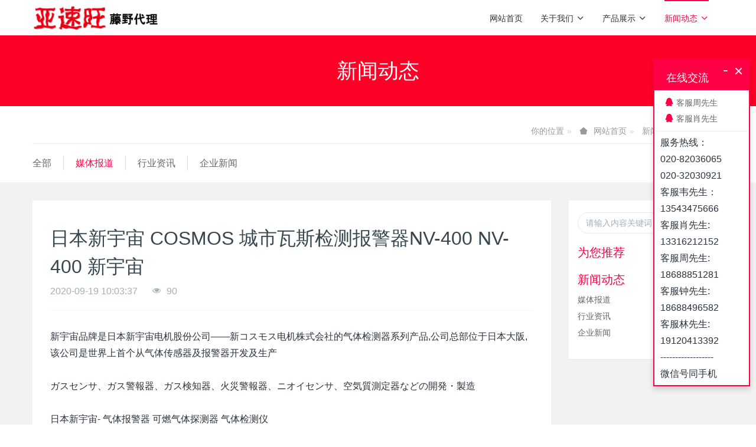

--- FILE ---
content_type: text/html;charset=UTF-8
request_url: http://asone-cn.cn/news/185.html
body_size: 8914
content:

<!DOCTYPE HTML>
<html class="oxh met-web">
<head>
<meta charset="utf-8">
<meta name="renderer" content="webkit">
<meta http-equiv="X-UA-Compatible" content="IE=edge,chrome=1">
<meta name="viewport" content="width=device-width,initial-scale=1.0,maximum-scale=1.0,minimum-scale=1.0,user-scalable=0,minimal-ui">
<meta name="format-detection" content="telephone=no">
<title>日本新宇宙 COSMOS  城市瓦斯检测报警器NV-400 NV-400 新宇宙</title>
<meta name="description" content="新宇宙品牌是日本新宇宙电机股份公司——新コスモス电机株式会社的气体检测器系列产品,公司总部位于日本大阪,该公司是世界上首个从气体传感器及报警器开发及生产ガスセンサ、ガス警報器、ガス検知器、火災警報器、ニオイセンサ、空気質測定器などの開発・製造日本新宇宙- 气体报警器 可燃气体探测器 气体检测仪.   日本COSMOS新宇宙，城市瓦斯检测报警器NV-400，日本COSMOS新宇宙，城市瓦斯检测报警器">
<meta name="keywords" content="日本新宇宙 COSMOS  城市瓦斯检测报警器NV-400 NV-400 新宇宙">
<meta name="generator" content="MetInfo V8.0" data-variable="../|cn|cn|metv6s|2|37|185" data-user_name="">
<link href="../favicon.ico?1596248994" rel="shortcut icon" type="image/x-icon">
<link rel="stylesheet" type="text/css" href="../public/third-party/web/basic.css?1739323017">
<link rel="stylesheet" type="text/css" href="../public/web/css/metinfo.css?1739323011">
<link rel="stylesheet" type="text/css" href="../templates/metv6s/cache/metv6s.css?1768464015">
<script>
var _hmt = _hmt || [];
(function() {
  var hm = document.createElement("script");
  hm.src = "https://hm.baidu.com/hm.js?13b239050ff2d968e833aafe36ffca31";
  var s = document.getElementsByTagName("script")[0]; 
  s.parentNode.insertBefore(hm, s);
})();
</script>
<style>
body{
    background-color: !important;font-family: !important;}
h1,h2,h3,h4,h5,h6{font-family: !important;}
</style>
<script>(function(){var t=navigator.userAgent;(t.indexOf("rv:11")>=0||t.indexOf("MSIE 10")>=0)&&document.write("<script src=\"../public/third-party/html5shiv/html5shiv.min.js\"><\/script>")})();</script>
</head>
<!--[if lte IE 9]>
<div class="text-xs-center m-b-0 bg-blue-grey-100 alert">
    <button type="button" class="close" aria-label="Close" data-dismiss="alert">
        <span aria-hidden="true">×</span>
    </button>
    你正在使用一个过时的浏览器。请升级你的浏览器，以提高您的体验。</div>
<![endif]-->
<body >
<header class='met-head' m-id='met_head' m-type="head_nav">
    <nav class="navbar navbar-default box-shadow-none met-nav">
        <div class="container">
            <div class="row">
                <div class='met-nav-btn'>
                                                                <h3 hidden>日本亚速旺藤野代理</h3>
                                        <div class="navbar-header pull-xs-left">
                        <a href="../" class="met-logo vertical-align block pull-xs-left" title="日本亚速旺藤野代理">
                            <div class="vertical-align-middle">
                                <img src="../upload/201801/1515663135.png" alt="日本亚速旺藤野代理"></div>
                        </a>
                    </div>
                    <button type="button" class="navbar-toggler hamburger hamburger-close collapsed p-x-5 p-y-0 met-nav-toggler" data-target="#met-nav-collapse" data-toggle="collapse">
                        <span class="sr-only"></span>
                        <span class="hamburger-bar"></span>
                    </button>
                                      </div>
                <div class="collapse navbar-collapse navbar-collapse-toolbar pull-md-right p-0" id='met-head-user-collapse'>
                                          <div class="metlang m-l-15 pull-md-right text-xs-center">
                                                                        </div>
                </div>
                <div class="collapse navbar-collapse navbar-collapse-toolbar pull-md-right p-0" id="met-nav-collapse">
                    <ul class="nav navbar-nav navlist">
                        <li class='nav-item'>
                            <a href="../" title="网站首页" class="nav-link
                                                          ">网站首页</a>
                        </li>
                                                                          <li class="nav-item dropdown m-l-10">
                                                          <a
                                href="../about/"
                                title="关于我们"
                                target='_self'                                class="nav-link dropdown-toggle "
                                data-toggle="dropdown" data-hover="dropdown"
                            >
                                                        关于我们<span class="fa fa-angle-down p-l-5"></span></a>
                                                          <div class="dropdown-menu dropdown-menu-right dropdown-menu-bullet animate animate-reverse">
                                                                                                                                                            <a href="../about/39.html" target='_self' title="公司简介" class='dropdown-item '>公司简介</a>
                                                                                                                                  <a href="../message/" target='_self' title="在线留言" class='dropdown-item '>在线留言</a>
                                                                                                                                  <a href="../feedback/" target='_self' title="在线反馈" class='dropdown-item '>在线反馈</a>
                                                                                            </div>
                        </li>
                                                                                                  <li class="nav-item dropdown m-l-10">
                                                          <a
                                href="../product/"
                                title="产品展示"
                                target='_self'                                class="nav-link dropdown-toggle "
                                data-toggle="dropdown" data-hover="dropdown"
                            >
                                                        产品展示<span class="fa fa-angle-down p-l-5"></span></a>
                                                          <div class="dropdown-menu dropdown-menu-right dropdown-menu-bullet animate animate-reverse">
                                                                                          <a href="../product/" target='_self'  title="全部" class='dropdown-item nav-parent hidden-lg-up '>全部</a>
                                                                                                                              <a href="../product/list-73.html" target='_self' title="通用仪器/试验仪器/分析仪器" class='dropdown-item '>通用仪器/试验仪器/分析仪器</a>
                                                                                                                                  <a href="../product/list-75.html" target='_self' title="实验设备/耗材" class='dropdown-item '>实验设备/耗材</a>
                                                                                                                                  <a href="../product/list-74.html" target='_self' title="实验用品/材料" class='dropdown-item '>实验用品/材料</a>
                                                                                                                                  <a href="../product/list-76.html" target='_self' title="ASONE 日本" class='dropdown-item '>ASONE 日本</a>
                                                                                                                                  <a href="../product/list-77.html" target='_self' title="温度标签" class='dropdown-item '>温度标签</a>
                                                                                            </div>
                        </li>
                                                                                                  <li class="nav-item dropdown m-l-10">
                                                          <a
                                href="../news/"
                                title="新闻动态"
                                target='_self'                                class="nav-link dropdown-toggle active"
                                data-toggle="dropdown" data-hover="dropdown"
                            >
                                                        新闻动态<span class="fa fa-angle-down p-l-5"></span></a>
                                                          <div class="dropdown-menu dropdown-menu-right dropdown-menu-bullet animate animate-reverse">
                                                                                          <a href="../news/" target='_self'  title="全部" class='dropdown-item nav-parent hidden-lg-up active'>全部</a>
                                                                                                                              <a href="../news/list-37.html" target='_self' title="媒体报道" class='dropdown-item active'>媒体报道</a>
                                                                                                                                  <a href="../news/list-36.html" target='_self' title="行业资讯" class='dropdown-item '>行业资讯</a>
                                                                                                                                  <a href="../news/list-35.html" target='_self' title="企业新闻" class='dropdown-item '>企业新闻</a>
                                                                                            </div>
                        </li>
                                                                    </ul>
                </div>
            </div>
        </div>
    </nav>
</header>
    <div class="met-banner-ny vertical-align text-center" m-id="banner">
              <h3 class="vertical-align-middle">新闻动态</h3>
    </div>
    <section class="met-crumbs hidden-sm-down" m-id='met_position' m-type='nocontent'>
    <div class="container">
        <div class="row">
            <div class="border-bottom clearfix">
                <ol class="breadcrumb m-b-0 subcolumn-crumbs breadcrumb-arrow">
                    <li class='breadcrumb-item'>
                        你的位置                    </li>
                    <li class='breadcrumb-item'>
                        <a href="../" title="网站首页" class='icon wb-home'>网站首页</a>
                    </li>
                                                                          <li class='breadcrumb-item'>
                            <a href="../news/" title="新闻动态" class=''>新闻动态</a>
                        </li>
                                                                                      <li class='breadcrumb-item'>
                            <a href="../news/list-37.html" title="媒体报道" class=''>媒体报道</a>
                        </li>
                                                                                                  </ol>
            </div>
        </div>
    </div>
</section>
    <section class="met-column-nav" m-id="subcolumn_nav" m-type="nocontent">
    <div class="container">
        <div class="row">
            <ul class="clearfix met-column-nav-ul">
                                                      <li>
                        <a href="../news/"  title="全部"   >全部</a>
                    </li>
                                                                                  <li>
                            <a href="../news/list-37.html" title="媒体报道" class='active'>媒体报道</a>
                        </li>
                                                                                  <li>
                            <a href="../news/list-36.html" title="行业资讯" class=''>行业资讯</a>
                        </li>
                                                                                  <li>
                            <a href="../news/list-35.html" title="企业新闻" class=''>企业新闻</a>
                        </li>
                                                                </ul>
        </div>
    </div>
</section>
<main class="met-shownews animsition">
    <div class="container">
        <div class="row">
            <div class="col-md-9 met-shownews-body" m-id="noset">
                <div class="row">
                    <section class="details-title">
                        <h1 class='m-t-10 m-b-5'>日本新宇宙 COSMOS  城市瓦斯检测报警器NV-400 NV-400 新宇宙</h1>
                        <div class="info font-weight-300">
                            <span>2020-09-19 10:03:37</span>
                            <span></span>
                            <span>
                                <i class="icon wb-eye m-r-5" aria-hidden="true"></i>
                                <script type='text/javascript' class='met_hits' data-hits='89' src="../hits/?lang=cn&type=news&vid=185&list=0"></script>                            </span>
                        </div>
                    </section>
                    <section class="met-editor clearfix">
                        新宇宙品牌是日本新宇宙电机股份公司——新コスモス电机株式会社的气体检测器系列产品,公司总部位于日本大阪,该公司是世界上首个从气体传感器及报警器开发及生产<br/><br/>ガスセンサ、ガス警報器、ガス検知器、火災警報器、ニオイセンサ、空気質測定器などの開発・製造<br/><br/>日本新宇宙- 气体报警器 可燃气体探测器 气体检测仪<br/><br/>.  <br/> 日本COSMOS新宇宙，城市瓦斯检测报警器NV-400，日本COSMOS新宇宙，城市瓦斯检测报警器NV-400，日本COSMOS新宇宙，城市瓦斯检测报警器NV-400 <br/> <br/>   <br/> <br/> 自其利用独特的气体传感器技术，工业固定式气体检测报警器，便携式气体检测器，并且甚至更广泛的领域，如气味传感器及其应用奖品的成立后，家用气体检测我们光顾了我们的客户。<br/> 近年来，住宅火灾报警，火灾预测，通过采用气味传感器，医疗领域，我们面临的挑战，如室内空气质量测量已经蔓延到舒适的环境创作领域从安全和安全领域的发展。 <br/>    氧气检测报警器 KS-70   <br/>    一氧化碳检测报警器 KS-7D   <br/>    直接炉气检测单元 KD-12HT   <br/>    氢气站气体检测报警器 NV-600    <br/>    氢气站气体检测报警器 HSKD-14   <br/>    氢气站气体检测报警器 PD-14   <br/>    氟利昂气体报警器 CHR-100   <br/>    用于胶印工厂的 VOC报警器XH-981G   <br/>    易燃气体的单点燃气报警器 NV-100C   <br/>    用于易燃气体（高灵敏度）单点燃气报警器 NV-100H   <br/>    一种用于有毒气体 /半导体材料气体的点式气体报警器NV-100D   <br/>    一点气体氧气报警器 NV-100S   <br/>    一点气体氧气报警器 NV-100M   <br/>    船用易燃气体报警器 B-4SH   <br/>    用于地下停车场呼吸机 KS-7DU   <br/>   EO气体报警器XH-911Gc   <br/>    便携式桌面气体检测报警器 PGD-120   <br/>    气体检测报警器 CLC-870   <br/>    二氧化碳检测报警器 IRC-630   <br/>    气体检测报警器 IRC-650   <br/>    气体检测报警器 IRC-651   <br/>    气体检测报警器 IRC-720   <br/>    气体检测报警器 V-810   <br/>    气体检测报警器 NV-500   <br/>    城市瓦斯检测报警器 NV-400   <br/>    城市瓦斯检测报警器 NV-410   <br/>    易燃气体检测报警器 NV-600   <br/>    气体检测报警器 NV-010   <br/> <br/>     <br/> <br/>日本ASONE 全部产品分类 通用仪器/试验仪器/分析仪器 防潮箱/相关产品¦自动防潮箱¦干燥剂式防潮箱 ¦气体置换式防潮箱¦真空防潮箱<br/><br/>www.asone-cn.cn                    </section>
                                          <div class='met-page met-shownews-footer border-top1' >
                        <ul class="pagination block blocks-2 p-t-20">
                            <li class='page-item m-b-0 '>
                                <a href='  ../news/186.html' title="日本新宇宙 COSMOS  XP-3180氧气浓度检测仪,便携式气体检测仪 XP-3180 新宇宙" class='page-link text-truncate'>
                                    上一篇                                    <span aria-hidden="true" class='hidden-xs-down'>:   日本新宇宙 COSMOS  XP-3180氧气浓度检测仪,便携式气体检测仪 XP-3180 新宇宙</span>
                                </a>
                            </li>
                            <li class='page-item m-b-0 '>
                                <a href='  ../news/184.html' title="日本新宇宙 COSMOS  煤气警报装置XC-601 XC-601 新宇宙" class='page-link pull-xs-right text-truncate'>
                                    下一篇                                    <span aria-hidden="true" class='hidden-xs-down'>:   日本新宇宙 COSMOS  煤气警报装置XC-601 XC-601 新宇宙</span>
                                </a>
                            </li>
                        </ul>
                    </div>
                </div>
            </div>
            <dv class="col-md-3">
                <div class="row">
                    <div class="met-bar" m-id="news_bar" m-type="nocontent">
                        <form class='sidebar-search' method='get' action="../search/search.php">
                            <input type='hidden' name='lang' value='cn' />
                            <input type='hidden' name='class1' value='3' />
                            <div class="form-group">
                                <div class="input-search">
                                    <button type="submit" class="input-search-btn">
                                        <i class="icon wb-search" aria-hidden="true"></i>
                                    </button>
                                    <input type="text" class="form-control" name="searchword" placeholder="请输入内容关键词">
                                </div>
                            </div>
                        </form>
                                                  <div class="sidebar-news-list recommend">
                            <h3 class=' font-weight-300 m-0'>为您推荐</h3>
                            <ul class="list-group list-group-bordered m-t-10 m-b-0">
                                                            </ul>
                        </div>
                                                                          <ul class="column list-icons">
                                                        <li>
                                <a href="../news/" title="新闻动态" class="active" target='_self'><h3 class="font-weight-300">新闻动态</h3></a>
                            </li>
                                                        <li>
                                                                  <a href="../news/list-37.html" title="媒体报道" class='active'>媒体报道</a>
                                                            </li>
                                                        <li>
                                                                  <a href="../news/list-36.html" title="行业资讯" class=''>行业资讯</a>
                                                            </li>
                                                        <li>
                                                                  <a href="../news/list-35.html" title="企业新闻" class=''>企业新闻</a>
                                                            </li>
                                                                                </ul>
                                            </div>
                </div>
            </div>
        </div>
    </div>
</main>
<footer class='met-foot-info p-y-20 border-top1' m-id='met_foot' m-type="foot">
    <div class="met-footnav text-xs-center p-b-20" m-id='noset' m-type='foot_nav'>
    <div class="container">
        <div class="row mob-masonry">
                                      <div class="col-lg-2 col-md-3 col-xs-6 list masonry-item foot-nav">
                <h4 class='font-size-16 m-t-0'>
                    <a href="../about/" target='_self'  title="关于我们">关于我们</a>
                </h4>
                                  <ul class='ulstyle m-b-0'>
                                        <li>
                        <a href="../about/39.html" target='_self' title="公司简介">公司简介</a>
                    </li>
                                        <li>
                        <a href="../message/" target='_self' title="在线留言">在线留言</a>
                    </li>
                                        <li>
                        <a href="../feedback/" target='_self' title="在线反馈">在线反馈</a>
                    </li>
                                    </ul>
                            </div>
                                                  <div class="col-lg-2 col-md-3 col-xs-6 list masonry-item foot-nav">
                <h4 class='font-size-16 m-t-0'>
                    <a href="../product/" target='_self'  title="产品展示">产品展示</a>
                </h4>
                                  <ul class='ulstyle m-b-0'>
                                        <li>
                        <a href="../product/list-73.html" target='_self' title="通用仪器/试验仪器/分析仪器">通用仪器/试验仪器/分析仪器</a>
                    </li>
                                        <li>
                        <a href="../product/list-75.html" target='_self' title="实验设备/耗材">实验设备/耗材</a>
                    </li>
                                        <li>
                        <a href="../product/list-74.html" target='_self' title="实验用品/材料">实验用品/材料</a>
                    </li>
                                        <li>
                        <a href="../product/list-76.html" target='_self' title="ASONE 日本">ASONE 日本</a>
                    </li>
                                        <li>
                        <a href="../product/list-77.html" target='_self' title="温度标签">温度标签</a>
                    </li>
                                    </ul>
                            </div>
                                                  <div class="col-lg-2 col-md-3 col-xs-6 list masonry-item foot-nav">
                <h4 class='font-size-16 m-t-0'>
                    <a href="../news/" target='_self'  title="新闻动态">新闻动态</a>
                </h4>
                                  <ul class='ulstyle m-b-0'>
                                        <li>
                        <a href="../news/list-37.html" target='_self' title="媒体报道">媒体报道</a>
                    </li>
                                        <li>
                        <a href="../news/list-36.html" target='_self' title="行业资讯">行业资讯</a>
                    </li>
                                        <li>
                        <a href="../news/list-35.html" target='_self' title="企业新闻">企业新闻</a>
                    </li>
                                    </ul>
                            </div>
                                    <div class="col-lg-3 col-md-12 col-xs-12 info masonry-item font-size-20" m-id='met_contact' m-type="nocontent">
                                  <p class='font-size-26'><a href="tel:服务热线" title="">服务热线</a></p>
                                                  <p>020-82036065</p>
                                                  <a class="p-r-5" id="met-weixin" data-plugin="webuiPopover" data-trigger="hover" data-animation="pop" data-placement='top' data-width='155' data-padding='0' data-content="<div class='text-xs-center'>
                    <img src='' alt='日本亚速旺藤野代理' width='150' height='150' id='met-weixin-img'></div>
                ">
                    <i class="fa fa-weixin light-green-700"></i>
                </a>
                                                  <a
                                  href="http://wpa.qq.com/msgrd?v=3&uin=123727665&site=qq&menu=yes"
                                rel="nofollow" target="_blank" class="p-r-5">
                    <i class="fa fa-qq"></i>
                </a>
                                                                                                                          <a href="mailto:zhf@fujinotrade.com" rel="nofollow" target="_blank" class="p-r-5">
                    <i class="fa fa-envelope red-600"></i>
                </a>
                            </div>
        </div>
    </div>
</div>
          <div class="copy p-y-10 border-top1">
        <div class="container text-xs-center">
                          <div>藤野贸易（广州）有限公司版权所有 2018-2022</div>
                                                                  <div><p><a href="http://beian.miit.gov.cn/" target="_blank"><span style="text-decoration: underline;"><span style="color: rgb(0, 102, 204);">粤ICP备18056970号</span></span></a></p></div>
                        <div class="powered_by_metinfo">技术支持：<b><a href=https://www.mituo.cn target=_blank title=米拓建站>米拓建站 </a></b> 8.0 </div>
                                                                                      <button type="button" class="btn btn-outline btn-default btn-squared btn-lang" id='btn-convert' m-id="lang" m-type="lang">繁体</button>
                                                                                      </div>
        </div>
    </div>
</footer>
<input type="hidden" name="met_lazyloadbg" value="">
<script src="../cache/lang_json_cn.js?1751875753"></script>
<script src="../public/third-party/web/basic.js?1739323017"></script>
<script src="../public/web/js/metinfo.js?1739323011" data-js_url="../templates/metv6s/cache/metv6s.js?1768464015" id="met-page-js"></script>
<textarea name="met_online_data" hidden>{"status":1,"html":"<style type=\"text\/css\">\r\n.onlinebox_three{border:2px solid;}\r\n.onlinebox_three .onlinebox_three_list{width: 160px;padding: 10px 0px;}\r\n.onlinebox_three .online-item{margin-bottom: 5px; padding: 0px 17px; position: relative;display: block;color: #666;}\r\n.onlinebox_three .online-item:last-child{margin-bottom: 0px;}\r\n.onlinebox_three .online-item:hover{background: #f8f8f8;}\r\n.onlinebox_three .online-item i{font-size: 16px;}\r\n.onlinebox_three .onlinebox-open{font-size: 22px;display:none;cursor: pointer;padding: 0 10px; font-size: 18px; line-height: 40px;}\r\n.onlinebox.min .onlinebox-open{display:block;padding:0 10px;background:#444;font-size:18px;line-height:40px;color:#fff}\r\n.onlinebox .onlinebox-min{position: relative;top:-4px;}\r\n@media (max-width: 767px){\r\n.onlinebox_three .online-item{font-size: 12px;padding-top: 6px;}\r\n.onlinebox_three .online-item i{font-size: 14px;}\r\n}\r\n<\/style>\r\n<div id='onlinebox'  class=\"onlinebox onlinebox_three hide\" m-type='online' m-id='online' style=\"border-color:#ff0044;\">\r\n    <div class=\"onlinebox-open\" style=\"background:#ff0044;\"><i class=\"fa fa-comments-o\"><\/i><\/div>\r\n    <div class=\"onlinebox-box\">\r\n        <div class=\"onlinebox-top\" style=\"background:#ff0044;\">\r\n            <div class=\"onlinebox-top-btn font-size-26\">\r\n                <a href=\"javascript:;\" class=\"onlinebox-close\" title=\"\">&times;<\/a>\r\n                <a href=\"javascript:;\" class=\"onlinebox-min\">-<\/a>\r\n            <\/div>\r\n            <h4>在线交流<\/h4>\r\n        <\/div>\r\n                                      <div class=\"onlinebox_three_list\">\r\n                                                                      <a href=\"https:\/\/wpa.qq.com\/msgrd?v=3&uin=123727665&site=qq&menu=yes\" title=\"123727665\" class=\"online-item\" target=\"_blank\">\r\n                            <i class=\"icon fa-qq\" style=\"color:#ff0044;\"><\/i>\r\n                            <span>客服周先生<\/span>\r\n                        <\/a>\r\n                                                                                  <a href=\"https:\/\/wpa.qq.com\/msgrd?v=3&uin=82056279&site=qq&menu=yes\" title=\"82056279\" class=\"online-item\" target=\"_blank\">\r\n                            <i class=\"icon fa-qq\" style=\"color:#ff0044;\"><\/i>\r\n                            <span>客服肖先生<\/span>\r\n                        <\/a>\r\n                                                <\/div>\r\n                <div class=\"met-editor onlinebox-bottom p-x-10 p-y-5\"><p>服务热线：<\/p><p>020-82036065<\/p><p>020-32030921<\/p><p>客服肖先生:<\/p><p>13316212152<\/p><p>客服周先生:<\/p><p>18688851281<\/p><p>客服钟先生:<\/p><p>18688496582<\/p><p>客服林先生:<\/p><p>19120413392<\/p><p>------------------<\/p><p>微信号同手机<\/p><\/div>\r\n    <\/div>\r\n<\/div>","t":"4","x":"10","y":"100"}</textarea>
</body>
</html>

--- FILE ---
content_type: text/javascript;charset=utf-8
request_url: http://asone-cn.cn/hits/?lang=cn&type=news&vid=185&list=0
body_size: 138
content:
document.write('90')